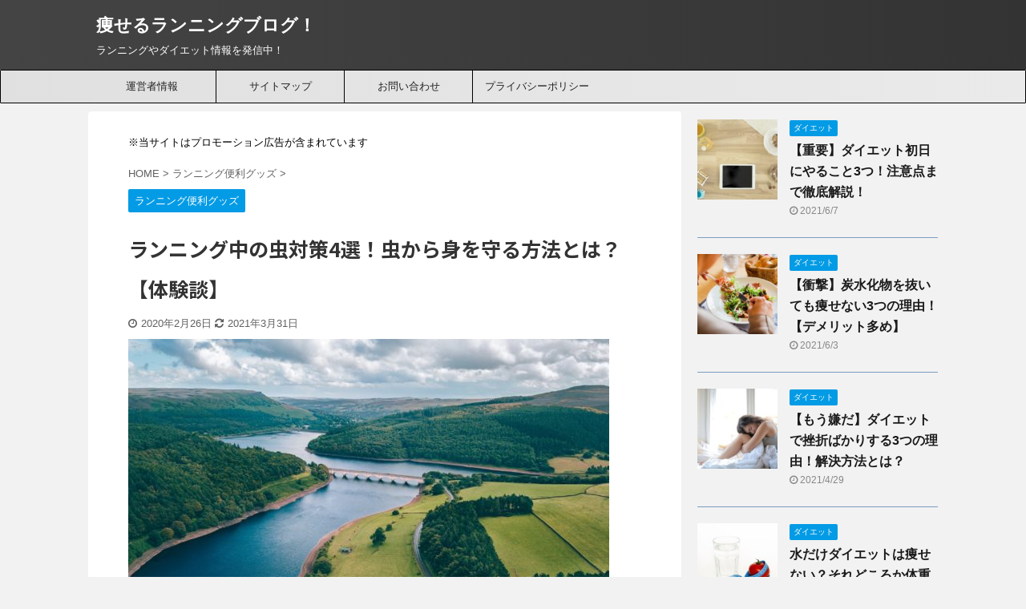

--- FILE ---
content_type: text/html; charset=UTF-8
request_url: https://world-sports-japan.site/running-insect-control/
body_size: 19632
content:

<!DOCTYPE html>
<!--[if lt IE 7]>
<html class="ie6" lang="ja"> <![endif]-->
<!--[if IE 7]>
<html class="i7" lang="ja"> <![endif]-->
<!--[if IE 8]>
<html class="ie" lang="ja"> <![endif]-->
<!--[if gt IE 8]><!-->
<html lang="ja" class="s-navi-right s-navi-search-overlay ">
	<!--<![endif]-->
	<head prefix="og: http://ogp.me/ns# fb: http://ogp.me/ns/fb# article: http://ogp.me/ns/article#">
		<meta charset="UTF-8" >
		<meta name="viewport" content="width=device-width,initial-scale=1.0,user-scalable=no,viewport-fit=cover">
		<meta name="format-detection" content="telephone=no" >
		<meta name="referrer" content="no-referrer-when-downgrade"/>

		
		<link rel="alternate" type="application/rss+xml" title="痩せるランニングブログ！ RSS Feed" href="https://world-sports-japan.site/feed/" />
		<link rel="pingback" href="https://world-sports-japan.site/xmlrpc.php" >
		<!--[if lt IE 9]>
		<script src="https://world-sports-japan.site/wp-content/themes/affinger5/js/html5shiv.js"></script>
		<![endif]-->
				<meta name='robots' content='max-image-preview:large' />
	<style>img:is([sizes="auto" i], [sizes^="auto," i]) { contain-intrinsic-size: 3000px 1500px }</style>
	<title>ランニング中の虫対策4選！虫から身を守る方法とは？【体験談】 - 痩せるランニングブログ！</title>
<link rel='dns-prefetch' href='//ajax.googleapis.com' />
<script type="text/javascript">
/* <![CDATA[ */
window._wpemojiSettings = {"baseUrl":"https:\/\/s.w.org\/images\/core\/emoji\/15.1.0\/72x72\/","ext":".png","svgUrl":"https:\/\/s.w.org\/images\/core\/emoji\/15.1.0\/svg\/","svgExt":".svg","source":{"concatemoji":"https:\/\/world-sports-japan.site\/wp-includes\/js\/wp-emoji-release.min.js?ver=6.8.1"}};
/*! This file is auto-generated */
!function(i,n){var o,s,e;function c(e){try{var t={supportTests:e,timestamp:(new Date).valueOf()};sessionStorage.setItem(o,JSON.stringify(t))}catch(e){}}function p(e,t,n){e.clearRect(0,0,e.canvas.width,e.canvas.height),e.fillText(t,0,0);var t=new Uint32Array(e.getImageData(0,0,e.canvas.width,e.canvas.height).data),r=(e.clearRect(0,0,e.canvas.width,e.canvas.height),e.fillText(n,0,0),new Uint32Array(e.getImageData(0,0,e.canvas.width,e.canvas.height).data));return t.every(function(e,t){return e===r[t]})}function u(e,t,n){switch(t){case"flag":return n(e,"\ud83c\udff3\ufe0f\u200d\u26a7\ufe0f","\ud83c\udff3\ufe0f\u200b\u26a7\ufe0f")?!1:!n(e,"\ud83c\uddfa\ud83c\uddf3","\ud83c\uddfa\u200b\ud83c\uddf3")&&!n(e,"\ud83c\udff4\udb40\udc67\udb40\udc62\udb40\udc65\udb40\udc6e\udb40\udc67\udb40\udc7f","\ud83c\udff4\u200b\udb40\udc67\u200b\udb40\udc62\u200b\udb40\udc65\u200b\udb40\udc6e\u200b\udb40\udc67\u200b\udb40\udc7f");case"emoji":return!n(e,"\ud83d\udc26\u200d\ud83d\udd25","\ud83d\udc26\u200b\ud83d\udd25")}return!1}function f(e,t,n){var r="undefined"!=typeof WorkerGlobalScope&&self instanceof WorkerGlobalScope?new OffscreenCanvas(300,150):i.createElement("canvas"),a=r.getContext("2d",{willReadFrequently:!0}),o=(a.textBaseline="top",a.font="600 32px Arial",{});return e.forEach(function(e){o[e]=t(a,e,n)}),o}function t(e){var t=i.createElement("script");t.src=e,t.defer=!0,i.head.appendChild(t)}"undefined"!=typeof Promise&&(o="wpEmojiSettingsSupports",s=["flag","emoji"],n.supports={everything:!0,everythingExceptFlag:!0},e=new Promise(function(e){i.addEventListener("DOMContentLoaded",e,{once:!0})}),new Promise(function(t){var n=function(){try{var e=JSON.parse(sessionStorage.getItem(o));if("object"==typeof e&&"number"==typeof e.timestamp&&(new Date).valueOf()<e.timestamp+604800&&"object"==typeof e.supportTests)return e.supportTests}catch(e){}return null}();if(!n){if("undefined"!=typeof Worker&&"undefined"!=typeof OffscreenCanvas&&"undefined"!=typeof URL&&URL.createObjectURL&&"undefined"!=typeof Blob)try{var e="postMessage("+f.toString()+"("+[JSON.stringify(s),u.toString(),p.toString()].join(",")+"));",r=new Blob([e],{type:"text/javascript"}),a=new Worker(URL.createObjectURL(r),{name:"wpTestEmojiSupports"});return void(a.onmessage=function(e){c(n=e.data),a.terminate(),t(n)})}catch(e){}c(n=f(s,u,p))}t(n)}).then(function(e){for(var t in e)n.supports[t]=e[t],n.supports.everything=n.supports.everything&&n.supports[t],"flag"!==t&&(n.supports.everythingExceptFlag=n.supports.everythingExceptFlag&&n.supports[t]);n.supports.everythingExceptFlag=n.supports.everythingExceptFlag&&!n.supports.flag,n.DOMReady=!1,n.readyCallback=function(){n.DOMReady=!0}}).then(function(){return e}).then(function(){var e;n.supports.everything||(n.readyCallback(),(e=n.source||{}).concatemoji?t(e.concatemoji):e.wpemoji&&e.twemoji&&(t(e.twemoji),t(e.wpemoji)))}))}((window,document),window._wpemojiSettings);
/* ]]> */
</script>
<style id='wp-emoji-styles-inline-css' type='text/css'>

	img.wp-smiley, img.emoji {
		display: inline !important;
		border: none !important;
		box-shadow: none !important;
		height: 1em !important;
		width: 1em !important;
		margin: 0 0.07em !important;
		vertical-align: -0.1em !important;
		background: none !important;
		padding: 0 !important;
	}
</style>
<link rel='stylesheet' id='wp-block-library-css' href='https://world-sports-japan.site/wp-includes/css/dist/block-library/style.min.css?ver=6.8.1' type='text/css' media='all' />
<style id='classic-theme-styles-inline-css' type='text/css'>
/*! This file is auto-generated */
.wp-block-button__link{color:#fff;background-color:#32373c;border-radius:9999px;box-shadow:none;text-decoration:none;padding:calc(.667em + 2px) calc(1.333em + 2px);font-size:1.125em}.wp-block-file__button{background:#32373c;color:#fff;text-decoration:none}
</style>
<style id='global-styles-inline-css' type='text/css'>
:root{--wp--preset--aspect-ratio--square: 1;--wp--preset--aspect-ratio--4-3: 4/3;--wp--preset--aspect-ratio--3-4: 3/4;--wp--preset--aspect-ratio--3-2: 3/2;--wp--preset--aspect-ratio--2-3: 2/3;--wp--preset--aspect-ratio--16-9: 16/9;--wp--preset--aspect-ratio--9-16: 9/16;--wp--preset--color--black: #000000;--wp--preset--color--cyan-bluish-gray: #abb8c3;--wp--preset--color--white: #ffffff;--wp--preset--color--pale-pink: #f78da7;--wp--preset--color--vivid-red: #cf2e2e;--wp--preset--color--luminous-vivid-orange: #ff6900;--wp--preset--color--luminous-vivid-amber: #fcb900;--wp--preset--color--light-green-cyan: #7bdcb5;--wp--preset--color--vivid-green-cyan: #00d084;--wp--preset--color--pale-cyan-blue: #8ed1fc;--wp--preset--color--vivid-cyan-blue: #0693e3;--wp--preset--color--vivid-purple: #9b51e0;--wp--preset--color--soft-red: #e6514c;--wp--preset--color--light-grayish-red: #fdebee;--wp--preset--color--vivid-yellow: #ffc107;--wp--preset--color--very-pale-yellow: #fffde7;--wp--preset--color--very-light-gray: #fafafa;--wp--preset--color--very-dark-gray: #313131;--wp--preset--color--original-color-a: #43a047;--wp--preset--color--original-color-b: #795548;--wp--preset--color--original-color-c: #ec407a;--wp--preset--color--original-color-d: #9e9d24;--wp--preset--gradient--vivid-cyan-blue-to-vivid-purple: linear-gradient(135deg,rgba(6,147,227,1) 0%,rgb(155,81,224) 100%);--wp--preset--gradient--light-green-cyan-to-vivid-green-cyan: linear-gradient(135deg,rgb(122,220,180) 0%,rgb(0,208,130) 100%);--wp--preset--gradient--luminous-vivid-amber-to-luminous-vivid-orange: linear-gradient(135deg,rgba(252,185,0,1) 0%,rgba(255,105,0,1) 100%);--wp--preset--gradient--luminous-vivid-orange-to-vivid-red: linear-gradient(135deg,rgba(255,105,0,1) 0%,rgb(207,46,46) 100%);--wp--preset--gradient--very-light-gray-to-cyan-bluish-gray: linear-gradient(135deg,rgb(238,238,238) 0%,rgb(169,184,195) 100%);--wp--preset--gradient--cool-to-warm-spectrum: linear-gradient(135deg,rgb(74,234,220) 0%,rgb(151,120,209) 20%,rgb(207,42,186) 40%,rgb(238,44,130) 60%,rgb(251,105,98) 80%,rgb(254,248,76) 100%);--wp--preset--gradient--blush-light-purple: linear-gradient(135deg,rgb(255,206,236) 0%,rgb(152,150,240) 100%);--wp--preset--gradient--blush-bordeaux: linear-gradient(135deg,rgb(254,205,165) 0%,rgb(254,45,45) 50%,rgb(107,0,62) 100%);--wp--preset--gradient--luminous-dusk: linear-gradient(135deg,rgb(255,203,112) 0%,rgb(199,81,192) 50%,rgb(65,88,208) 100%);--wp--preset--gradient--pale-ocean: linear-gradient(135deg,rgb(255,245,203) 0%,rgb(182,227,212) 50%,rgb(51,167,181) 100%);--wp--preset--gradient--electric-grass: linear-gradient(135deg,rgb(202,248,128) 0%,rgb(113,206,126) 100%);--wp--preset--gradient--midnight: linear-gradient(135deg,rgb(2,3,129) 0%,rgb(40,116,252) 100%);--wp--preset--font-size--small: 13px;--wp--preset--font-size--medium: 20px;--wp--preset--font-size--large: 36px;--wp--preset--font-size--x-large: 42px;--wp--preset--spacing--20: 0.44rem;--wp--preset--spacing--30: 0.67rem;--wp--preset--spacing--40: 1rem;--wp--preset--spacing--50: 1.5rem;--wp--preset--spacing--60: 2.25rem;--wp--preset--spacing--70: 3.38rem;--wp--preset--spacing--80: 5.06rem;--wp--preset--shadow--natural: 6px 6px 9px rgba(0, 0, 0, 0.2);--wp--preset--shadow--deep: 12px 12px 50px rgba(0, 0, 0, 0.4);--wp--preset--shadow--sharp: 6px 6px 0px rgba(0, 0, 0, 0.2);--wp--preset--shadow--outlined: 6px 6px 0px -3px rgba(255, 255, 255, 1), 6px 6px rgba(0, 0, 0, 1);--wp--preset--shadow--crisp: 6px 6px 0px rgba(0, 0, 0, 1);}:where(.is-layout-flex){gap: 0.5em;}:where(.is-layout-grid){gap: 0.5em;}body .is-layout-flex{display: flex;}.is-layout-flex{flex-wrap: wrap;align-items: center;}.is-layout-flex > :is(*, div){margin: 0;}body .is-layout-grid{display: grid;}.is-layout-grid > :is(*, div){margin: 0;}:where(.wp-block-columns.is-layout-flex){gap: 2em;}:where(.wp-block-columns.is-layout-grid){gap: 2em;}:where(.wp-block-post-template.is-layout-flex){gap: 1.25em;}:where(.wp-block-post-template.is-layout-grid){gap: 1.25em;}.has-black-color{color: var(--wp--preset--color--black) !important;}.has-cyan-bluish-gray-color{color: var(--wp--preset--color--cyan-bluish-gray) !important;}.has-white-color{color: var(--wp--preset--color--white) !important;}.has-pale-pink-color{color: var(--wp--preset--color--pale-pink) !important;}.has-vivid-red-color{color: var(--wp--preset--color--vivid-red) !important;}.has-luminous-vivid-orange-color{color: var(--wp--preset--color--luminous-vivid-orange) !important;}.has-luminous-vivid-amber-color{color: var(--wp--preset--color--luminous-vivid-amber) !important;}.has-light-green-cyan-color{color: var(--wp--preset--color--light-green-cyan) !important;}.has-vivid-green-cyan-color{color: var(--wp--preset--color--vivid-green-cyan) !important;}.has-pale-cyan-blue-color{color: var(--wp--preset--color--pale-cyan-blue) !important;}.has-vivid-cyan-blue-color{color: var(--wp--preset--color--vivid-cyan-blue) !important;}.has-vivid-purple-color{color: var(--wp--preset--color--vivid-purple) !important;}.has-black-background-color{background-color: var(--wp--preset--color--black) !important;}.has-cyan-bluish-gray-background-color{background-color: var(--wp--preset--color--cyan-bluish-gray) !important;}.has-white-background-color{background-color: var(--wp--preset--color--white) !important;}.has-pale-pink-background-color{background-color: var(--wp--preset--color--pale-pink) !important;}.has-vivid-red-background-color{background-color: var(--wp--preset--color--vivid-red) !important;}.has-luminous-vivid-orange-background-color{background-color: var(--wp--preset--color--luminous-vivid-orange) !important;}.has-luminous-vivid-amber-background-color{background-color: var(--wp--preset--color--luminous-vivid-amber) !important;}.has-light-green-cyan-background-color{background-color: var(--wp--preset--color--light-green-cyan) !important;}.has-vivid-green-cyan-background-color{background-color: var(--wp--preset--color--vivid-green-cyan) !important;}.has-pale-cyan-blue-background-color{background-color: var(--wp--preset--color--pale-cyan-blue) !important;}.has-vivid-cyan-blue-background-color{background-color: var(--wp--preset--color--vivid-cyan-blue) !important;}.has-vivid-purple-background-color{background-color: var(--wp--preset--color--vivid-purple) !important;}.has-black-border-color{border-color: var(--wp--preset--color--black) !important;}.has-cyan-bluish-gray-border-color{border-color: var(--wp--preset--color--cyan-bluish-gray) !important;}.has-white-border-color{border-color: var(--wp--preset--color--white) !important;}.has-pale-pink-border-color{border-color: var(--wp--preset--color--pale-pink) !important;}.has-vivid-red-border-color{border-color: var(--wp--preset--color--vivid-red) !important;}.has-luminous-vivid-orange-border-color{border-color: var(--wp--preset--color--luminous-vivid-orange) !important;}.has-luminous-vivid-amber-border-color{border-color: var(--wp--preset--color--luminous-vivid-amber) !important;}.has-light-green-cyan-border-color{border-color: var(--wp--preset--color--light-green-cyan) !important;}.has-vivid-green-cyan-border-color{border-color: var(--wp--preset--color--vivid-green-cyan) !important;}.has-pale-cyan-blue-border-color{border-color: var(--wp--preset--color--pale-cyan-blue) !important;}.has-vivid-cyan-blue-border-color{border-color: var(--wp--preset--color--vivid-cyan-blue) !important;}.has-vivid-purple-border-color{border-color: var(--wp--preset--color--vivid-purple) !important;}.has-vivid-cyan-blue-to-vivid-purple-gradient-background{background: var(--wp--preset--gradient--vivid-cyan-blue-to-vivid-purple) !important;}.has-light-green-cyan-to-vivid-green-cyan-gradient-background{background: var(--wp--preset--gradient--light-green-cyan-to-vivid-green-cyan) !important;}.has-luminous-vivid-amber-to-luminous-vivid-orange-gradient-background{background: var(--wp--preset--gradient--luminous-vivid-amber-to-luminous-vivid-orange) !important;}.has-luminous-vivid-orange-to-vivid-red-gradient-background{background: var(--wp--preset--gradient--luminous-vivid-orange-to-vivid-red) !important;}.has-very-light-gray-to-cyan-bluish-gray-gradient-background{background: var(--wp--preset--gradient--very-light-gray-to-cyan-bluish-gray) !important;}.has-cool-to-warm-spectrum-gradient-background{background: var(--wp--preset--gradient--cool-to-warm-spectrum) !important;}.has-blush-light-purple-gradient-background{background: var(--wp--preset--gradient--blush-light-purple) !important;}.has-blush-bordeaux-gradient-background{background: var(--wp--preset--gradient--blush-bordeaux) !important;}.has-luminous-dusk-gradient-background{background: var(--wp--preset--gradient--luminous-dusk) !important;}.has-pale-ocean-gradient-background{background: var(--wp--preset--gradient--pale-ocean) !important;}.has-electric-grass-gradient-background{background: var(--wp--preset--gradient--electric-grass) !important;}.has-midnight-gradient-background{background: var(--wp--preset--gradient--midnight) !important;}.has-small-font-size{font-size: var(--wp--preset--font-size--small) !important;}.has-medium-font-size{font-size: var(--wp--preset--font-size--medium) !important;}.has-large-font-size{font-size: var(--wp--preset--font-size--large) !important;}.has-x-large-font-size{font-size: var(--wp--preset--font-size--x-large) !important;}
:where(.wp-block-post-template.is-layout-flex){gap: 1.25em;}:where(.wp-block-post-template.is-layout-grid){gap: 1.25em;}
:where(.wp-block-columns.is-layout-flex){gap: 2em;}:where(.wp-block-columns.is-layout-grid){gap: 2em;}
:root :where(.wp-block-pullquote){font-size: 1.5em;line-height: 1.6;}
</style>
<link rel='stylesheet' id='contact-form-7-css' href='https://world-sports-japan.site/wp-content/plugins/contact-form-7/includes/css/styles.css?ver=5.5.4' type='text/css' media='all' />
<link rel='stylesheet' id='toc-screen-css' href='https://world-sports-japan.site/wp-content/plugins/table-of-contents-plus/screen.min.css?ver=2106' type='text/css' media='all' />
<link rel='stylesheet' id='normalize-css' href='https://world-sports-japan.site/wp-content/themes/affinger5/css/normalize.css?ver=1.5.9' type='text/css' media='all' />
<link rel='stylesheet' id='font-awesome-css' href='https://world-sports-japan.site/wp-content/themes/affinger5/css/fontawesome/css/font-awesome.min.css?ver=4.7.0' type='text/css' media='all' />
<link rel='stylesheet' id='font-awesome-animation-css' href='https://world-sports-japan.site/wp-content/themes/affinger5/css/fontawesome/css/font-awesome-animation.min.css?ver=6.8.1' type='text/css' media='all' />
<link rel='stylesheet' id='st_svg-css' href='https://world-sports-japan.site/wp-content/themes/affinger5/st_svg/style.css?ver=6.8.1' type='text/css' media='all' />
<link rel='stylesheet' id='slick-css' href='https://world-sports-japan.site/wp-content/themes/affinger5/vendor/slick/slick.css?ver=1.8.0' type='text/css' media='all' />
<link rel='stylesheet' id='slick-theme-css' href='https://world-sports-japan.site/wp-content/themes/affinger5/vendor/slick/slick-theme.css?ver=1.8.0' type='text/css' media='all' />
<link rel='stylesheet' id='fonts-googleapis-notosansjp-css' href='//fonts.googleapis.com/css?family=Noto+Sans+JP%3A400%2C700&#038;display=swap&#038;subset=japanese&#038;ver=6.8.1' type='text/css' media='all' />
<link rel='stylesheet' id='style-css' href='https://world-sports-japan.site/wp-content/themes/affinger5/style.css?ver=6.8.1' type='text/css' media='all' />
<link rel='stylesheet' id='child-style-css' href='https://world-sports-japan.site/wp-content/themes/affinger5-child/style.css?ver=6.8.1' type='text/css' media='all' />
<link rel='stylesheet' id='single-css' href='https://world-sports-japan.site/wp-content/themes/affinger5/st-rankcss.php' type='text/css' media='all' />
<link rel='stylesheet' id='st-themecss-css' href='https://world-sports-japan.site/wp-content/themes/affinger5/st-themecss-loader.php?ver=6.8.1' type='text/css' media='all' />
<script type="text/javascript" src="//ajax.googleapis.com/ajax/libs/jquery/1.11.3/jquery.min.js?ver=1.11.3" id="jquery-js"></script>
<link rel="https://api.w.org/" href="https://world-sports-japan.site/wp-json/" /><link rel="alternate" title="JSON" type="application/json" href="https://world-sports-japan.site/wp-json/wp/v2/posts/1338" /><link rel='shortlink' href='https://world-sports-japan.site/?p=1338' />
<link rel="alternate" title="oEmbed (JSON)" type="application/json+oembed" href="https://world-sports-japan.site/wp-json/oembed/1.0/embed?url=https%3A%2F%2Fworld-sports-japan.site%2Frunning-insect-control%2F" />
<link rel="alternate" title="oEmbed (XML)" type="text/xml+oembed" href="https://world-sports-japan.site/wp-json/oembed/1.0/embed?url=https%3A%2F%2Fworld-sports-japan.site%2Frunning-insect-control%2F&#038;format=xml" />
<meta name="robots" content="index, follow" />
<meta name="thumbnail" content="https://world-sports-japan.site/wp-content/uploads/2020/02/matthew-feeney-75IV0_EFh0c-unsplash-scaled-e1582687555283.jpg">
<!-- Google tag (gtag.js) -->
<script async src="https://www.googletagmanager.com/gtag/js?id=UA-73232958-4"></script>
<script>
  window.dataLayer = window.dataLayer || [];
  function gtag(){dataLayer.push(arguments);}
  gtag('js', new Date());

  gtag('config', 'UA-73232958-4');
</script>

<link rel="canonical" href="https://world-sports-japan.site/running-insect-control/" />
<style type="text/css" id="custom-background-css">
body.custom-background { background-color: #f2f2f2; }
</style>
			<style type="text/css" id="wp-custom-css">
			/*ボックス枠破線*/
.st-mybox {
border: dashed;/*点線*/
}
/*ボックス枠破線ここまで*/		</style>
					<script>
		(function (i, s, o, g, r, a, m) {
			i['GoogleAnalyticsObject'] = r;
			i[r] = i[r] || function () {
					(i[r].q = i[r].q || []).push(arguments)
				}, i[r].l = 1 * new Date();
			a = s.createElement(o),
				m = s.getElementsByTagName(o)[0];
			a.async = 1;
			a.src = g;
			m.parentNode.insertBefore(a, m)
		})(window, document, 'script', '//www.google-analytics.com/analytics.js', 'ga');

		ga('create', 'UA-73232958-4', 'auto');
		ga('send', 'pageview');

	</script>
				<!-- OGP -->
	
						<meta name="twitter:card" content="summary_large_image">
				<meta name="twitter:site" content="@MaruRunning">
		<meta name="twitter:title" content="ランニング中の虫対策4選！虫から身を守る方法とは？【体験談】">
		<meta name="twitter:description" content="ランニング中に口や鼻や目に小さな虫が入ってきて最悪な気分になります。さらに大群で飛んでいるので避けようも無く、何かオススメの虫対策があったら教えて下さい・・・。 こんな質問にお答えします。 ランニング">
		<meta name="twitter:image" content="https://world-sports-japan.site/wp-content/uploads/2020/02/matthew-feeney-75IV0_EFh0c-unsplash-scaled-e1582687555283.jpg">
		<!-- /OGP -->
		


<script>
	jQuery(function(){
		jQuery('.st-btn-open').click(function(){
			jQuery(this).next('.st-slidebox').stop(true, true).slideToggle();
			jQuery(this).addClass('st-btn-open-click');
		});
	});
</script>


<script>
	jQuery(function(){
		jQuery("#toc_container:not(:has(ul ul))").addClass("only-toc");
		jQuery(".st-ac-box ul:has(.cat-item)").each(function(){
			jQuery(this).addClass("st-ac-cat");
		});
	});
</script>

<script>
	jQuery(function(){
						jQuery('.st-star').parent('.rankh4').css('padding-bottom','5px'); // スターがある場合のランキング見出し調整
	});
</script>


			</head>
	<body class="wp-singular post-template-default single single-post postid-1338 single-format-standard custom-background wp-theme-affinger5 wp-child-theme-affinger5-child not-front-page" >
				<div id="st-ami">
				<div id="wrapper" class="">
				<div id="wrapper-in">
					<header id="">
						<div id="headbox-bg">
							<div id="headbox">

								<nav id="s-navi" class="pcnone" data-st-nav data-st-nav-type="normal">
		<dl class="acordion is-active" data-st-nav-primary>
			<dt class="trigger">
				<p class="acordion_button"><span class="op op-menu"><i class="fa st-svg-menu"></i></span></p>

				
				
							<!-- 追加メニュー -->
							
							<!-- 追加メニュー2 -->
							
							</dt>

			<dd class="acordion_tree">
				<div class="acordion_tree_content">

					

												<div class="menu"><ul>
<li class="page_item page-item-35"><a href="https://world-sports-japan.site/contact/"><span class="menu-item-label">お問い合わせ</span></a></li>
<li class="page_item page-item-25"><a href="https://world-sports-japan.site/site-map/"><span class="menu-item-label">サイトマップ</span></a></li>
<li class="page_item page-item-2910"><a href="https://world-sports-japan.site/"><span class="menu-item-label">トップページ</span></a></li>
<li class="page_item page-item-33"><a href="https://world-sports-japan.site/privacy-policy/"><span class="menu-item-label">プライバシーポリシー</span></a></li>
<li class="page_item page-item-31"><a href="https://world-sports-japan.site/profile/"><span class="menu-item-label">運営者情報</span></a></li>
</ul></div>
						<div class="clear"></div>

					
				</div>
			</dd>

					</dl>

					</nav>

								<div id="header-l">
									
									<div id="st-text-logo">
										
            
			
				<!-- ロゴ又はブログ名 -->
				                
					<p class="sitename sitenametop"><a href="https://world-sports-japan.site/">
  						                      		  痩せるランニングブログ！                   		               		 </a></p>
                     
   				          		<!-- ロゴ又はブログ名ここまで -->
                
           		<!-- キャプション -->
           							<p class="descr">
						ランニングやダイエット情報を発信中！					</p>
				
			
		
    									</div>
								</div><!-- /#header-l -->

								<div id="header-r" class="smanone">
									
								</div><!-- /#header-r -->
							</div><!-- /#headbox-bg -->
						</div><!-- /#headbox clearfix -->

						
						
						
						
											
<div id="gazou-wide">
			<div id="st-menubox">
			<div id="st-menuwide">
				<nav class="smanone clearfix"><ul id="menu-%e3%82%b0%e3%83%ad%e3%83%bc%e3%83%90%e3%83%ab%e3%83%a1%e3%83%8b%e3%83%a5%e3%83%bc" class="menu"><li id="menu-item-48" class="menu-item menu-item-type-post_type menu-item-object-page menu-item-48"><a href="https://world-sports-japan.site/profile/">運営者情報</a></li>
<li id="menu-item-28" class="menu-item menu-item-type-post_type menu-item-object-page menu-item-28"><a href="https://world-sports-japan.site/site-map/">サイトマップ</a></li>
<li id="menu-item-45" class="menu-item menu-item-type-post_type menu-item-object-page menu-item-45"><a href="https://world-sports-japan.site/contact/">お問い合わせ</a></li>
<li id="menu-item-46" class="menu-item menu-item-type-post_type menu-item-object-page menu-item-46"><a href="https://world-sports-japan.site/privacy-policy/">プライバシーポリシー</a></li>
</ul></nav>			</div>
		</div>
				</div>
					
					
					</header>

					

					<div id="content-w">

					
					
					
	
			<div id="st-header-post-under-box" class="st-header-post-no-data "
		     style="">
			<div class="st-dark-cover">
							</div>
		</div>
	

<div id="content" class="clearfix">
	<div id="contentInner">
		<main>
			<article>
									<div id="post-1338" class="st-post post-1338 post type-post status-publish format-standard has-post-thumbnail hentry category-recommended-items">
				
					
					
																		<div id="block-2" class="st-widgets-box post-widgets-top widget_block">
<pre class="wp-block-preformatted">※当サイトはプロモーション広告が含まれています</pre>
</div>											
					<!--ぱんくず -->
											<div
							id="breadcrumb">
							<ol itemscope itemtype="http://schema.org/BreadcrumbList">
								<li itemprop="itemListElement" itemscope itemtype="http://schema.org/ListItem">
									<a href="https://world-sports-japan.site" itemprop="item">
										<span itemprop="name">HOME</span>
									</a>
									&gt;
									<meta itemprop="position" content="1"/>
								</li>

								
																	<li itemprop="itemListElement" itemscope itemtype="http://schema.org/ListItem">
										<a href="https://world-sports-japan.site/category/recommended-items/" itemprop="item">
											<span
												itemprop="name">ランニング便利グッズ</span>
										</a>
										&gt;
										<meta itemprop="position" content="2"/>
									</li>
																								</ol>

													</div>
										<!--/ ぱんくず -->

					<!--ループ開始 -->
										
																									<p class="st-catgroup">
								<a href="https://world-sports-japan.site/category/recommended-items/" title="View all posts in ランニング便利グッズ" rel="category tag"><span class="catname st-catid2">ランニング便利グッズ</span></a>							</p>
						
						<h1 class="entry-title">ランニング中の虫対策4選！虫から身を守る方法とは？【体験談】</h1>

						
	<div class="blogbox ">
		<p><span class="kdate">
												<i class="fa fa-clock-o"></i>2020年2月26日								<i class="fa fa-refresh"></i><time class="updated" datetime="2021-03-31T00:43:13+0900">2021年3月31日</time>
					</span></p>
	</div>
					
					
					<div class="mainbox">
						<div id="nocopy" ><!-- コピー禁止エリアここから -->
																<div class=" st-eyecatch-under">
		<img width="600" height="337" src="https://world-sports-japan.site/wp-content/uploads/2020/02/matthew-feeney-75IV0_EFh0c-unsplash-scaled-e1582687555283.jpg" class="attachment-full size-full wp-post-image" alt="" decoding="async" />
	
	</div>
							
							
							
							<div class="entry-content">
								<div class="st-kaiwa-box kaiwaicon6 clearfix"><div class="st-kaiwa-face"><img decoding="async" src="https://world-sports-japan.site/wp-content/uploads/2019/09/s0038_2_0.jpg" width="60px"><div class="st-kaiwa-face-name"></div></div><div class="st-kaiwa-area"><div class="st-kaiwa-hukidashi">ランニング中に口や鼻や目に小さな虫が入ってきて最悪な気分になります。さらに大群で飛んでいるので避けようも無く、何かオススメの虫対策があったら教えて下さい・・・。</div></div></div>
<p>こんな質問にお答えします。</p>
<p>ランニング中の虫は本当に<span style="color: #ff0000;"><strong>ウザイ</strong></span>ですよね。</p>
<p>ただ、あの大群で飛んでいる虫を完全に駆除するのは不可能なので自分自身で対策を取るしかないです。</p>
<p>今回は私が<span style="color: #ff0000;"><strong>虫から身を</strong></span><span style="color: #ff0000;"><strong>守る為に実践している</strong></span><span style="color: #ff0000;"><strong>対策</strong></span>をお伝えします。</p>
<p>尚、この記事に虫の画像を一切使用していません。</p>
<p>安心して読み進んで頂いて問題ありません。</p>
<div id="toc_container" class="toc_transparent no_bullets"><p class="toc_title">目次</p><ul class="toc_list"><li><a href="#4"><span class="toc_number toc_depth_1">1</span> ランニング中の虫対策4選！</a><ul><li><a href="#i"><span class="toc_number toc_depth_2">1.1</span> 走る時間帯を変更する</a></li><li><a href="#i-2"><span class="toc_number toc_depth_2">1.2</span> 走る場所を変更する</a></li><li><a href="#i-3"><span class="toc_number toc_depth_2">1.3</span> スポーツマスクを着用する</a></li><li><a href="#i-4"><span class="toc_number toc_depth_2">1.4</span> スポーツサングラスを着用する</a></li></ul></li><li><a href="#i-5"><span class="toc_number toc_depth_1">2</span> ランニングコースは複数あると良い</a></li><li><a href="#i-6"><span class="toc_number toc_depth_1">3</span> まとめ</a></li></ul></div>
<h2><span id="4">ランニング中の虫対策4選！</span></h2>
<p><img decoding="async" class="alignnone wp-image-136 size-large" src="https://world-sports-japan.site/wp-content/uploads/2019/08/thought-2123970_1920-1024x711.jpg" alt="" width="640" height="444" srcset="https://world-sports-japan.site/wp-content/uploads/2019/08/thought-2123970_1920-1024x711.jpg 1024w, https://world-sports-japan.site/wp-content/uploads/2019/08/thought-2123970_1920-300x208.jpg 300w, https://world-sports-japan.site/wp-content/uploads/2019/08/thought-2123970_1920-768x534.jpg 768w, https://world-sports-japan.site/wp-content/uploads/2019/08/thought-2123970_1920.jpg 1920w" sizes="(max-width: 640px) 100vw, 640px" /></p>
<p>小さな虫の大群は基本的に冬以外の暖かい気温の時に飛んでいるイメージです。</p>
<p><span class="red"><strong>河川敷や公園などの水が</strong><strong>多くある場所にいますね。</strong></span></p>
<p>しかし、暖冬の影響で冬でも気温が高いので1月や2月も虫が飛んでいます。</p>
<p>つまり、年中対策が必要かなと思います。</p>
<p>ただ、気温が5℃以下の時は飛んでいない感じでした。</p>
<p>そして、私が実践している虫対策は以下です。</p>
<div class="st-mybox st-mybox-class" style="background:#F6F9FD;border-color:#4072B3;border-width:1px;border-radius:2px;margin: 25px 0 25px 0;"><div class="st-in-mybox">
<ul>
<li><span style="font-size: 16px;">走る時間帯を変更する</span></li>
<li><span style="font-size: 16px;">走る場所を変更する</span></li>
<li><span style="font-size: 16px;">スポーツマスクを着用</span></li>
<li><span style="font-size: 16px;">スポーツサングラスを着用</span></li>
</ul>
</div></div>
<p>順番に解説していきます。</p>
<h3><span id="i">走る時間帯を変更する</span></h3>
<p>小さな虫の大群は走る時間帯によっては飛んでいません。</p>
<p>基本、昼過ぎから夕暮れまではかなり飛んでいる印象があります。</p>
<p>なので、<span style="color: #ff0000;"><strong>日が沈んだ夜か</strong></span><span style="color: #ff0000;"><strong>早朝か午前中</strong></span>に走るとストレス無く走れます。</p>
<p>ただ、場所によっては午前中でも飛んでいるかもしれません。</p>
<h3><span id="i-2">走る場所を変更する</span></h3>
<p>水の多くある河川敷や公園を避けて走りましょう。</p>
<p>街中や水場がない場所は小さな虫の大群は飛んでいないので割りと快適です。</p>
<p>ただ、河川敷や公園を走るメリットは信号が無い事だと思います。</p>
<p>もし、信号待ちが発生するのが嫌で場所の変更が難しい場合、思い切って走る時間帯を変えてしまいましょう。</p>
<h3><span id="i-3">スポーツマスクを着用する</span></h3>
<p>スポーツマスクを着用すると走る時間帯や場所を変更する必要はありません。</p>
<p>小さな虫が飛んでいてもマスクが<span style="color: #ff0000;"><strong>口や鼻からの虫の</strong></span><span style="color: #ff0000;"><strong>侵入を防いでくれます</strong></span>。</p>
<p>選ぶポイントとしては<span style="color: #ff0000;"><strong>通気性の良いマスク</strong></span>を選択する事です。</p>
<p>スポーツマスクは使用する目的別で種類が異なります。</p>
<p>例えば以下の目的で使用すると思います。</p>
<div class="st-mybox st-mybox-class" style="background:#F6F9FD;border-color:#4072B3;border-width:1px;border-radius:2px;margin: 25px 0 25px 0;"><div class="st-in-mybox">
<ul>
<li><span style="font-size: 16px;">高地トレーニング</span></li>
<li><span style="font-size: 16px;">花粉対策</span></li>
<li><span style="font-size: 16px;">排気ガス対策</span></li>
<li><span style="font-size: 16px;">寒さ対策</span></li>
<li><span style="font-size: 16px;">日焼け対策</span></li>
</ul>
</div></div>
<p>上記の中の得たい効果により使用するマスクが異なります。</p>
<p>そして、今回に限っては虫が防げれば良いので、高地トレーニングマスク以外を選択すれば走る事に支障は出ないと思います。</p>
<p><!-- START MoshimoAffiliateEasyLink --><script type="text/javascript">(function(b,c,f,g,a,d,e){b.MoshimoAffiliateObject=a;b[a]=b[a]||function(){arguments.currentScript=c.currentScript||c.scripts[c.scripts.length-2];(b[a].q=b[a].q||[]).push(arguments)};c.getElementById(a)||(d=c.createElement(f),d.src=g,d.id=a,e=c.getElementsByTagName("body")[0],e.appendChild(d))})(window,document,"script","//dn.msmstatic.com/site/cardlink/bundle.js?20210203","msmaflink");msmaflink({"n":"NAROO MASK F5s(ナルーマスク) 花粉対応スポーツ用フェイスマスク (ブラック)","b":"NAROO MASK","t":"F5s","d":"https:\/\/m.media-amazon.com","c_p":"\/images\/I","p":["\/31SsjJAW57L.jpg","\/51hHyVcMOvL._SL500_.jpg","\/31+c1VFH8fL.jpg","\/318IQcHmgPL.jpg","\/51PBOWUQSBL.jpg","\/41C9hhbF2rL.jpg"],"u":{"u":"https:\/\/www.amazon.co.jp\/dp\/B01GOG1R9G","t":"amazon","r_v":""},"v":"2.1","b_l":[{"id":1,"u_tx":"Amazonで見る","u_bc":"#f79256","u_url":"https:\/\/www.amazon.co.jp\/dp\/B01GOG1R9G","a_id":1587534,"p_id":170,"pl_id":27060,"pc_id":185,"s_n":"amazon","u_so":1},{"id":2,"u_tx":"楽天市場で見る","u_bc":"#f76956","u_url":"https:\/\/search.rakuten.co.jp\/search\/mall\/NAROO%20MASK%20F5s(%E3%83%8A%E3%83%AB%E3%83%BC%E3%83%9E%E3%82%B9%E3%82%AF)%20%E8%8A%B1%E7%B2%89%E5%AF%BE%E5%BF%9C%E3%82%B9%E3%83%9D%E3%83%BC%E3%83%84%E7%94%A8%E3%83%95%E3%82%A7%E3%82%A4%E3%82%B9%E3%83%9E%E3%82%B9%E3%82%AF%20(%E3%83%96%E3%83%A9%E3%83%83%E3%82%AF)\/","a_id":1580914,"p_id":54,"pl_id":27059,"pc_id":54,"s_n":"rakuten","u_so":2},{"id":3,"u_tx":"Yahoo!ショッピングで見る","u_bc":"#66a7ff","u_url":"https:\/\/shopping.yahoo.co.jp\/search?first=1\u0026p=NAROO%20MASK%20F5s(%E3%83%8A%E3%83%AB%E3%83%BC%E3%83%9E%E3%82%B9%E3%82%AF)%20%E8%8A%B1%E7%B2%89%E5%AF%BE%E5%BF%9C%E3%82%B9%E3%83%9D%E3%83%BC%E3%83%84%E7%94%A8%E3%83%95%E3%82%A7%E3%82%A4%E3%82%B9%E3%83%9E%E3%82%B9%E3%82%AF%20(%E3%83%96%E3%83%A9%E3%83%83%E3%82%AF)","a_id":1590943,"p_id":1225,"pl_id":27061,"pc_id":1925,"s_n":"yahoo","u_so":3}],"eid":"V6uOL","s":"s"});</script></p>
<div id="msmaflink-V6uOL">リンク</div>
<h3><span id="i-4">スポーツサングラスを着用する</span></h3>
<p>スポーツサングラスを着用すると目に虫が入るのを防いでくれます。</p>
<p>また、目を紫外線から守れたり、集中力アップに最適なので、虫対策と関係なく走る時に着用しているランナーはたくさんいますね。<!-- START MoshimoAffiliateEasyLink --></p>
<p>詳しくは<a href="https://world-sports-japan.site/running-sunglasses-recommended/">ランニング用サングラスおすすめ3選！使用した感想と効果は？</a>で解説しています。</p>
<h2><span id="i-5">ランニングコースは複数あると良い</span></h2>
<p><img decoding="async" class="alignnone wp-image-260 size-large" src="http://world-sports-japan.site/wp-content/uploads/2019/09/running-1705716_1280-1024x681.jpg" alt="" width="640" height="426" srcset="https://world-sports-japan.site/wp-content/uploads/2019/09/running-1705716_1280-1024x681.jpg 1024w, https://world-sports-japan.site/wp-content/uploads/2019/09/running-1705716_1280-300x199.jpg 300w, https://world-sports-japan.site/wp-content/uploads/2019/09/running-1705716_1280-768x511.jpg 768w, https://world-sports-japan.site/wp-content/uploads/2019/09/running-1705716_1280-600x400.jpg 600w, https://world-sports-japan.site/wp-content/uploads/2019/09/running-1705716_1280.jpg 1280w" sizes="(max-width: 640px) 100vw, 640px" /></p>
<p>状況によって走るコースを変更出来るようにコースは複数決めておくと良いです。</p>
<p>私は基本的には河川敷の信号の無いコースを走ります。</p>
<p>ただ、虫が嫌過ぎるので、虫の飛ぶ時間帯は信号のある別のコースを走るか、坂道でトレーニングしています。</p>
<h2><span id="i-6">まとめ</span></h2>
<p>というわけで、本日は以上になります。</p>
<p>ランニング中の虫対策をしっかりして、なるべく虫からのストレスを軽減させましょう。</p>
<p>それでは、最高のランニングライフを楽しみましょう！</p>
<p><span style="color: #ff6600;"><strong>人気記事</strong></span>：<a href="https://world-sports-japan.site/nike-platform-shoes-ranking/">【最新版】厚底ランニングシューズおすすめランキング【初心者向け】</a></p>
							</div>
						</div><!-- コピー禁止エリアここまで -->

												
					<div class="adbox">
				
							        
	
									<div style="padding-top:10px;">
						
		        
	
					</div>
							</div>
			

						
					</div><!-- .mainboxここまで -->

																
					
					
	
	<div class="sns ">
	<ul class="clearfix">
					<!--ツイートボタン-->
			<li class="twitter"> 
			<a rel="nofollow" onclick="window.open('//twitter.com/intent/tweet?url=https%3A%2F%2Fworld-sports-japan.site%2Frunning-insect-control%2F&text=%E3%83%A9%E3%83%B3%E3%83%8B%E3%83%B3%E3%82%B0%E4%B8%AD%E3%81%AE%E8%99%AB%E5%AF%BE%E7%AD%964%E9%81%B8%EF%BC%81%E8%99%AB%E3%81%8B%E3%82%89%E8%BA%AB%E3%82%92%E5%AE%88%E3%82%8B%E6%96%B9%E6%B3%95%E3%81%A8%E3%81%AF%EF%BC%9F%E3%80%90%E4%BD%93%E9%A8%93%E8%AB%87%E3%80%91&via=MaruRunning&tw_p=tweetbutton', '', 'width=500,height=450'); return false;"><i class="fa fa-twitter"></i><span class="snstext " >Twitter</span></a>
			</li>
		
					<!--シェアボタン-->      
			<li class="facebook">
			<a href="//www.facebook.com/sharer.php?src=bm&u=https%3A%2F%2Fworld-sports-japan.site%2Frunning-insect-control%2F&t=%E3%83%A9%E3%83%B3%E3%83%8B%E3%83%B3%E3%82%B0%E4%B8%AD%E3%81%AE%E8%99%AB%E5%AF%BE%E7%AD%964%E9%81%B8%EF%BC%81%E8%99%AB%E3%81%8B%E3%82%89%E8%BA%AB%E3%82%92%E5%AE%88%E3%82%8B%E6%96%B9%E6%B3%95%E3%81%A8%E3%81%AF%EF%BC%9F%E3%80%90%E4%BD%93%E9%A8%93%E8%AB%87%E3%80%91" target="_blank" rel="nofollow noopener"><i class="fa fa-facebook"></i><span class="snstext " >Share</span>
			</a>
			</li>
		
					<!--ポケットボタン-->      
			<li class="pocket">
			<a rel="nofollow" onclick="window.open('//getpocket.com/edit?url=https%3A%2F%2Fworld-sports-japan.site%2Frunning-insect-control%2F&title=%E3%83%A9%E3%83%B3%E3%83%8B%E3%83%B3%E3%82%B0%E4%B8%AD%E3%81%AE%E8%99%AB%E5%AF%BE%E7%AD%964%E9%81%B8%EF%BC%81%E8%99%AB%E3%81%8B%E3%82%89%E8%BA%AB%E3%82%92%E5%AE%88%E3%82%8B%E6%96%B9%E6%B3%95%E3%81%A8%E3%81%AF%EF%BC%9F%E3%80%90%E4%BD%93%E9%A8%93%E8%AB%87%E3%80%91', '', 'width=500,height=350'); return false;"><i class="fa fa-get-pocket"></i><span class="snstext " >Pocket</span></a></li>
		
					<!--はてブボタン-->
			<li class="hatebu">       
				<a href="//b.hatena.ne.jp/entry/https://world-sports-japan.site/running-insect-control/" class="hatena-bookmark-button" data-hatena-bookmark-layout="simple" title="ランニング中の虫対策4選！虫から身を守る方法とは？【体験談】" rel="nofollow"><i class="fa st-svg-hateb"></i><span class="snstext " >Hatena</span>
				</a><script type="text/javascript" src="//b.st-hatena.com/js/bookmark_button.js" charset="utf-8" async="async"></script>

			</li>
		
		
					<!--LINEボタン-->   
			<li class="line">
			<a href="//line.me/R/msg/text/?%E3%83%A9%E3%83%B3%E3%83%8B%E3%83%B3%E3%82%B0%E4%B8%AD%E3%81%AE%E8%99%AB%E5%AF%BE%E7%AD%964%E9%81%B8%EF%BC%81%E8%99%AB%E3%81%8B%E3%82%89%E8%BA%AB%E3%82%92%E5%AE%88%E3%82%8B%E6%96%B9%E6%B3%95%E3%81%A8%E3%81%AF%EF%BC%9F%E3%80%90%E4%BD%93%E9%A8%93%E8%AB%87%E3%80%91%0Ahttps%3A%2F%2Fworld-sports-japan.site%2Frunning-insect-control%2F" target="_blank" rel="nofollow noopener"><i class="fa fa-comment" aria-hidden="true"></i><span class="snstext" >LINE</span></a>
			</li> 
		
		
					<!--URLコピーボタン-->
			<li class="share-copy">
			<a href="#" rel="nofollow" data-st-copy-text="ランニング中の虫対策4選！虫から身を守る方法とは？【体験談】 / https://world-sports-japan.site/running-insect-control/"><i class="fa fa-clipboard"></i><span class="snstext" >コピーする</span></a>
			</li>
		
	</ul>

	</div> 

											
<div class="kanren pop-box ">
					<p class="p-entry-t"><span class="p-entry">よく読まれている記事</span></p>
	
	
						
			
				<dl class="clearfix">
					<dt class="poprank">
						<a href="https://world-sports-japan.site/online-diet-ranking/">
							
																	<img width="150" height="100" src="https://world-sports-japan.site/wp-content/uploads/2020/06/belly-3186730_640-1.jpg" class="attachment-st_thumb150 size-st_thumb150 wp-post-image" alt="" decoding="async" srcset="https://world-sports-japan.site/wp-content/uploads/2020/06/belly-3186730_640-1.jpg 600w, https://world-sports-japan.site/wp-content/uploads/2020/06/belly-3186730_640-1-300x200.jpg 300w" sizes="(max-width: 150px) 100vw, 150px" />								
													</a>

													<span class="poprank-no">1</span>
											</dt>
					<dd>
						<h5 class="popular-t"><a href="https://world-sports-japan.site/online-diet-ranking/">【最新版】おすすめオンラインダイエットランキング【家で痩せたい人向け】</a></h5>

						
					</dd>
				</dl>

															
			
				<dl class="clearfix">
					<dt class="poprank">
						<a href="https://world-sports-japan.site/diet-i-cant-be-serious/">
							
																	<img width="150" height="107" src="https://world-sports-japan.site/wp-content/uploads/2020/09/pexels-jessica-monte-1103242.jpg" class="attachment-st_thumb150 size-st_thumb150 wp-post-image" alt="" decoding="async" srcset="https://world-sports-japan.site/wp-content/uploads/2020/09/pexels-jessica-monte-1103242.jpg 600w, https://world-sports-japan.site/wp-content/uploads/2020/09/pexels-jessica-monte-1103242-300x215.jpg 300w" sizes="(max-width: 150px) 100vw, 150px" />								
													</a>

													<span class="poprank-no">2</span>
											</dt>
					<dd>
						<h5 class="popular-t"><a href="https://world-sports-japan.site/diet-i-cant-be-serious/">ダイエットで本気になれないあなたへ！本気で痩せるには？【徹底解説】</a></h5>

						
					</dd>
				</dl>

															
			
				<dl class="clearfix">
					<dt class="poprank">
						<a href="https://world-sports-japan.site/plez-diet-reviews/">
							
																	<img width="150" height="150" src="https://world-sports-japan.site/wp-content/uploads/2020/06/woman-touch-150x150.jpg" class="attachment-st_thumb150 size-st_thumb150 wp-post-image" alt="" decoding="async" srcset="https://world-sports-japan.site/wp-content/uploads/2020/06/woman-touch-150x150.jpg 150w, https://world-sports-japan.site/wp-content/uploads/2020/06/woman-touch-100x100.jpg 100w" sizes="(max-width: 150px) 100vw, 150px" />								
													</a>

													<span class="poprank-no">3</span>
											</dt>
					<dd>
						<h5 class="popular-t"><a href="https://world-sports-japan.site/plez-diet-reviews/">plez(プレズ)ダイエットの口コミ評判は？痩せない人もいるの？【実践結果が凄い】</a></h5>

						
					</dd>
				</dl>

															
			
				<dl class="clearfix">
					<dt class="poprank">
						<a href="https://world-sports-japan.site/fit-lab-reviews/">
							
																	<img width="150" height="115" src="https://world-sports-japan.site/wp-content/uploads/2020/06/IMG_9640.jpg" class="attachment-st_thumb150 size-st_thumb150 wp-post-image" alt="" decoding="async" srcset="https://world-sports-japan.site/wp-content/uploads/2020/06/IMG_9640.jpg 600w, https://world-sports-japan.site/wp-content/uploads/2020/06/IMG_9640-300x231.jpg 300w" sizes="(max-width: 150px) 100vw, 150px" />								
													</a>

													<span class="poprank-no">4</span>
											</dt>
					<dd>
						<h5 class="popular-t"><a href="https://world-sports-japan.site/fit-lab-reviews/">【最新】フィットラボダイエットの口コミは？【特徴・料金を徹底解説】</a></h5>

						
					</dd>
				</dl>

															
			
				<dl class="clearfix">
					<dt class="poprank">
						<a href="https://world-sports-japan.site/diet-want-to-quit/">
							
																	<img width="150" height="84" src="https://world-sports-japan.site/wp-content/uploads/2020/06/antor-paul-xU2CytdJHJQ-unsplash.jpg" class="attachment-st_thumb150 size-st_thumb150 wp-post-image" alt="" decoding="async" srcset="https://world-sports-japan.site/wp-content/uploads/2020/06/antor-paul-xU2CytdJHJQ-unsplash.jpg 1200w, https://world-sports-japan.site/wp-content/uploads/2020/06/antor-paul-xU2CytdJHJQ-unsplash-300x169.jpg 300w, https://world-sports-japan.site/wp-content/uploads/2020/06/antor-paul-xU2CytdJHJQ-unsplash-1024x576.jpg 1024w, https://world-sports-japan.site/wp-content/uploads/2020/06/antor-paul-xU2CytdJHJQ-unsplash-768x432.jpg 768w" sizes="(max-width: 150px) 100vw, 150px" />								
													</a>

													<span class="poprank-no">5</span>
											</dt>
					<dd>
						<h5 class="popular-t"><a href="https://world-sports-japan.site/diet-want-to-quit/">やめたいダイエットを今すぐにやめるべき3つの理由とやめれる2つ方法！</a></h5>

						
					</dd>
				</dl>

												
	
</div>

											<p class="tagst">
							<i class="fa fa-folder-open-o" aria-hidden="true"></i>-<a href="https://world-sports-japan.site/category/recommended-items/" rel="category tag">ランニング便利グッズ</a><br/>
													</p>
					
					<aside>
						<p class="author" style="display:none;"><a href="https://world-sports-japan.site/author/maru/" title="maru" class="vcard author"><span class="fn">author</span></a></p>
																		<!--ループ終了-->

						
						<!--関連記事-->
						
	
	<h4 class="point"><span class="point-in">関連記事</span></h4>

	
<div class="kanren" data-st-load-more-content
     data-st-load-more-id="e7a92f89-9991-4862-988d-50c48184fbe9">
						
			<dl class="clearfix">
				<dt><a href="https://world-sports-japan.site/nike-ran-club/">
						
															<img width="150" height="150" src="https://world-sports-japan.site/wp-content/uploads/2019/08/images-5-e1566028941205.png" class="attachment-st_thumb150 size-st_thumb150 wp-post-image" alt="" decoding="async" />							
											</a></dt>
				<dd>
					
	
	<p class="st-catgroup itiran-category">
		<a href="https://world-sports-japan.site/category/recommended-items/" title="View all posts in ランニング便利グッズ" rel="category tag"><span class="catname st-catid2">ランニング便利グッズ</span></a>	</p>

					<h5 class="kanren-t">
						<a href="https://world-sports-japan.site/nike-ran-club/">ランニングアプリでおすすめ無料！Nike＋RunClubを2年使った感想！</a>
					</h5>

						<div class="st-excerpt smanone">
		<p>ランニングをする時にNike＋RunClub（ナイキランクラブ）というランニングアプリを使用しています。 このアプリを使用する事で、ランニングがどんどん楽しくなって、前は続けられなかったランニングを１ ... </p>
	</div>
									</dd>
			</dl>
					
			<dl class="clearfix">
				<dt><a href="https://world-sports-japan.site/running-mask-effect/">
						
															<img width="150" height="100" src="https://world-sports-japan.site/wp-content/uploads/2020/04/nathalie-desiree-mottet-lRKM2STBj14-unsplash-scaled-e1586860735449.jpg" class="attachment-st_thumb150 size-st_thumb150 wp-post-image" alt="" decoding="async" />							
											</a></dt>
				<dd>
					
	
	<p class="st-catgroup itiran-category">
		<a href="https://world-sports-japan.site/category/recommended-items/" title="View all posts in ランニング便利グッズ" rel="category tag"><span class="catname st-catid2">ランニング便利グッズ</span></a>	</p>

					<h5 class="kanren-t">
						<a href="https://world-sports-japan.site/running-mask-effect/">ランニングでマスクを着用する効果は？試した感想とオススメ3選！</a>
					</h5>

						<div class="st-excerpt smanone">
		<p>ランニングでマスクを着用する効果ってあるの？実際どんな感じなのか感想やオススメのマスクが知りたいです。 こんな疑問にお答えします。 結論、効果はあります。 ただ、使い捨てのマスクだと効果があまりありま ... </p>
	</div>
									</dd>
			</dl>
					
			<dl class="clearfix">
				<dt><a href="https://world-sports-japan.site/total-3000km-runner-goods/">
						
															<img width="150" height="99" src="https://world-sports-japan.site/wp-content/uploads/2020/05/total3000kmrunner.jpg" class="attachment-st_thumb150 size-st_thumb150 wp-post-image" alt="" decoding="async" srcset="https://world-sports-japan.site/wp-content/uploads/2020/05/total3000kmrunner.jpg 599w, https://world-sports-japan.site/wp-content/uploads/2020/05/total3000kmrunner-300x197.jpg 300w" sizes="(max-width: 150px) 100vw, 150px" />							
											</a></dt>
				<dd>
					
	
	<p class="st-catgroup itiran-category">
		<a href="https://world-sports-japan.site/category/recommended-items/" title="View all posts in ランニング便利グッズ" rel="category tag"><span class="catname st-catid2">ランニング便利グッズ</span></a>	</p>

					<h5 class="kanren-t">
						<a href="https://world-sports-japan.site/total-3000km-runner-goods/">トータル『3000km』ランナーが勧める便利グッズ10選！</a>
					</h5>

						<div class="st-excerpt smanone">
		<p>ランニングって色んなグッズがあり過ぎていつも迷うんだよね。とりあえずこれ！っていうグッズを何個か知りたいな。 こんな質問にお答えします。 本記事はトータル3000kmを走破した私が本当に買って良かった ... </p>
	</div>
									</dd>
			</dl>
					
			<dl class="clearfix">
				<dt><a href="https://world-sports-japan.site/marathon-valuables-management/">
						
															<img width="150" height="99" src="https://world-sports-japan.site/wp-content/uploads/2019/10/gadgets-336635_640-e1571042934694.jpg" class="attachment-st_thumb150 size-st_thumb150 wp-post-image" alt="" decoding="async" />							
											</a></dt>
				<dd>
					
	
	<p class="st-catgroup itiran-category">
		<a href="https://world-sports-japan.site/category/recommended-items/" title="View all posts in ランニング便利グッズ" rel="category tag"><span class="catname st-catid2">ランニング便利グッズ</span></a>	</p>

					<h5 class="kanren-t">
						<a href="https://world-sports-japan.site/marathon-valuables-management/">マラソン大会の貴重品の管理はどうする？盗難にあわない方法【重要】</a>
					</h5>

						<div class="st-excerpt smanone">
		<p>[char no="6" char="駆け出しランナー"]マラソン大会中の 貴重品の管理は どうするのが安全かな？ 盗難にあう可能性もあるし、 走る事に集中出来ないよ。 何かオススメの 管理方法があれ ... </p>
	</div>
									</dd>
			</dl>
					
			<dl class="clearfix">
				<dt><a href="https://world-sports-japan.site/full-marathon-belongings/">
						
															<img width="150" height="100" src="https://world-sports-japan.site/wp-content/uploads/2020/02/david-marcu-78A265wPiO4-unsplash-scaled-e1580562372294.jpg" class="attachment-st_thumb150 size-st_thumb150 wp-post-image" alt="" decoding="async" />							
											</a></dt>
				<dd>
					
	
	<p class="st-catgroup itiran-category">
		<a href="https://world-sports-japan.site/category/recommended-items/" title="View all posts in ランニング便利グッズ" rel="category tag"><span class="catname st-catid2">ランニング便利グッズ</span></a>	</p>

					<h5 class="kanren-t">
						<a href="https://world-sports-japan.site/full-marathon-belongings/">フルマラソン初心者の持ち物を徹底解説【大会必需品】</a>
					</h5>

						<div class="st-excerpt smanone">
		<p>初フルマラソンだから、事前に必要な持ち物や、あると便利なアイテムがあったら知りたいな！ 上記の疑問にお答えします。 私はフルマラソンやハーフマラソンに出場して自己ベストを更新する為に日々走る練習をして ... </p>
	</div>
									</dd>
			</dl>
					</div>


						<!--ページナビ-->
						<div class="p-navi clearfix">
							<dl>
																									<dt>PREV</dt>
									<dd>
										<a href="https://world-sports-japan.site/running-slope-practice-effect/">ランニングで坂道練習をする効果は？1ヶ月で成果アリ【実体験】</a>
									</dd>
								
																									<dt>NEXT</dt>
									<dd>
										<a href="https://world-sports-japan.site/running-signal/">ランニング中の信号待ち対策5選！ルールを守って走る方法！</a>
									</dd>
															</dl>
						</div>
					</aside>

				</div>
				<!--/post-->
			</article>
		</main>
	</div>
	<!-- /#contentInner -->
	<div id="side">
	<aside>

		
					<div class="kanren ">
										<dl class="clearfix">
				<dt><a href="https://world-sports-japan.site/first-day-of-diet-things-to-do/">
													<img width="150" height="150" src="https://world-sports-japan.site/wp-content/uploads/2021/06/objects-918676_1280-150x150.jpg" class="attachment-st_thumb150 size-st_thumb150 wp-post-image" alt="" decoding="async" srcset="https://world-sports-japan.site/wp-content/uploads/2021/06/objects-918676_1280-150x150.jpg 150w, https://world-sports-japan.site/wp-content/uploads/2021/06/objects-918676_1280-100x100.jpg 100w" sizes="(max-width: 150px) 100vw, 150px" />											</a></dt>
				<dd>
					
	
	<p class="st-catgroup itiran-category">
		<a href="https://world-sports-japan.site/category/diet/" title="View all posts in ダイエット" rel="category tag"><span class="catname st-catid14">ダイエット</span></a>	</p>
					<h5 class="kanren-t"><a href="https://world-sports-japan.site/first-day-of-diet-things-to-do/">【重要】ダイエット初日にやること3つ！注意点まで徹底解説！</a></h5>
						<div class="blog_info">
		<p>
							<i class="fa fa-clock-o"></i>2021/6/7					</p>
	</div>
														</dd>
			</dl>
								<dl class="clearfix">
				<dt><a href="https://world-sports-japan.site/carbohydrate-without/">
													<img width="150" height="150" src="https://world-sports-japan.site/wp-content/uploads/2021/06/louis-hansel-9CjvlbUGhY-unsplash-150x150.jpg" class="attachment-st_thumb150 size-st_thumb150 wp-post-image" alt="" decoding="async" srcset="https://world-sports-japan.site/wp-content/uploads/2021/06/louis-hansel-9CjvlbUGhY-unsplash-150x150.jpg 150w, https://world-sports-japan.site/wp-content/uploads/2021/06/louis-hansel-9CjvlbUGhY-unsplash-100x100.jpg 100w" sizes="(max-width: 150px) 100vw, 150px" />											</a></dt>
				<dd>
					
	
	<p class="st-catgroup itiran-category">
		<a href="https://world-sports-japan.site/category/diet/" title="View all posts in ダイエット" rel="category tag"><span class="catname st-catid14">ダイエット</span></a>	</p>
					<h5 class="kanren-t"><a href="https://world-sports-japan.site/carbohydrate-without/">【衝撃】炭水化物を抜いても痩せない3つの理由！【デメリット多め】</a></h5>
						<div class="blog_info">
		<p>
							<i class="fa fa-clock-o"></i>2021/6/3					</p>
	</div>
														</dd>
			</dl>
								<dl class="clearfix">
				<dt><a href="https://world-sports-japan.site/diet-frustration/">
													<img width="150" height="150" src="https://world-sports-japan.site/wp-content/uploads/2021/04/pexels-andrea-piacquadio-3807730-150x150.jpg" class="attachment-st_thumb150 size-st_thumb150 wp-post-image" alt="" decoding="async" srcset="https://world-sports-japan.site/wp-content/uploads/2021/04/pexels-andrea-piacquadio-3807730-150x150.jpg 150w, https://world-sports-japan.site/wp-content/uploads/2021/04/pexels-andrea-piacquadio-3807730-100x100.jpg 100w" sizes="(max-width: 150px) 100vw, 150px" />											</a></dt>
				<dd>
					
	
	<p class="st-catgroup itiran-category">
		<a href="https://world-sports-japan.site/category/diet/" title="View all posts in ダイエット" rel="category tag"><span class="catname st-catid14">ダイエット</span></a>	</p>
					<h5 class="kanren-t"><a href="https://world-sports-japan.site/diet-frustration/">【もう嫌だ】ダイエットで挫折ばかりする3つの理由！解決方法とは？</a></h5>
						<div class="blog_info">
		<p>
							<i class="fa fa-clock-o"></i>2021/4/29					</p>
	</div>
														</dd>
			</dl>
								<dl class="clearfix">
				<dt><a href="https://world-sports-japan.site/water-diet/">
													<img width="150" height="150" src="https://world-sports-japan.site/wp-content/uploads/2021/04/tape-403592_1280-150x150.jpg" class="attachment-st_thumb150 size-st_thumb150 wp-post-image" alt="" decoding="async" srcset="https://world-sports-japan.site/wp-content/uploads/2021/04/tape-403592_1280-150x150.jpg 150w, https://world-sports-japan.site/wp-content/uploads/2021/04/tape-403592_1280-100x100.jpg 100w" sizes="(max-width: 150px) 100vw, 150px" />											</a></dt>
				<dd>
					
	
	<p class="st-catgroup itiran-category">
		<a href="https://world-sports-japan.site/category/diet/" title="View all posts in ダイエット" rel="category tag"><span class="catname st-catid14">ダイエット</span></a>	</p>
					<h5 class="kanren-t"><a href="https://world-sports-japan.site/water-diet/">水だけダイエットは痩せない？それどころか体重が増えるって本当？</a></h5>
						<div class="blog_info">
		<p>
							<i class="fa fa-refresh"></i>2021/5/20					</p>
	</div>
														</dd>
			</dl>
								<dl class="clearfix">
				<dt><a href="https://world-sports-japan.site/yasetai-nanimoshitakunai/">
													<img width="150" height="150" src="https://world-sports-japan.site/wp-content/uploads/2021/04/girl-863686_1280-150x150.jpg" class="attachment-st_thumb150 size-st_thumb150 wp-post-image" alt="" decoding="async" srcset="https://world-sports-japan.site/wp-content/uploads/2021/04/girl-863686_1280-150x150.jpg 150w, https://world-sports-japan.site/wp-content/uploads/2021/04/girl-863686_1280-100x100.jpg 100w" sizes="(max-width: 150px) 100vw, 150px" />											</a></dt>
				<dd>
					
	
	<p class="st-catgroup itiran-category">
		<a href="https://world-sports-japan.site/category/diet/" title="View all posts in ダイエット" rel="category tag"><span class="catname st-catid14">ダイエット</span></a>	</p>
					<h5 class="kanren-t"><a href="https://world-sports-japan.site/yasetai-nanimoshitakunai/">痩せたいけど何もしたくない人向きのダイエットはたった１つ</a></h5>
						<div class="blog_info">
		<p>
							<i class="fa fa-clock-o"></i>2021/4/28					</p>
	</div>
														</dd>
			</dl>
					</div>
		
					<div id="mybox">
				<div id="search-2" class="ad widget_search"><div id="search" class="search-custom-d">
	<form method="get" id="searchform" action="https://world-sports-japan.site/">
		<label class="hidden" for="s">
					</label>
		<input type="text" placeholder="" value="" name="s" id="s" />
		<input type="submit" value="&#xf002;" class="fa" id="searchsubmit" />
	</form>
</div>
<!-- /stinger --> 
</div><div id="categories-2" class="ad widget_categories"><h4 class="menu_underh2"><span>カテゴリー</span></h4>
			<ul>
					<li class="cat-item cat-item-14"><a href="https://world-sports-japan.site/category/diet/" ><span class="cat-item-label">ダイエット (27)</span></a>
</li>
	<li class="cat-item cat-item-1"><a href="https://world-sports-japan.site/category/marathon-contest/" ><span class="cat-item-label">マラソン大会 (8)</span></a>
</li>
	<li class="cat-item cat-item-2"><a href="https://world-sports-japan.site/category/recommended-items/" ><span class="cat-item-label">ランニング便利グッズ (39)</span></a>
</li>
	<li class="cat-item cat-item-5"><a href="https://world-sports-japan.site/category/running-practice/" ><span class="cat-item-label">ランニング練習方法 (34)</span></a>
</li>
			</ul>

			</div><div id="archives-2" class="ad widget_archive"><h4 class="menu_underh2"><span>アーカイブ</span></h4>		<label class="screen-reader-text" for="archives-dropdown-2">アーカイブ</label>
		<select id="archives-dropdown-2" name="archive-dropdown">
			
			<option value="">月を選択</option>
				<option value='https://world-sports-japan.site/2021/06/'> 2021年6月 &nbsp;(2)</option>
	<option value='https://world-sports-japan.site/2021/04/'> 2021年4月 &nbsp;(3)</option>
	<option value='https://world-sports-japan.site/2021/02/'> 2021年2月 &nbsp;(2)</option>
	<option value='https://world-sports-japan.site/2021/01/'> 2021年1月 &nbsp;(3)</option>
	<option value='https://world-sports-japan.site/2020/09/'> 2020年9月 &nbsp;(8)</option>
	<option value='https://world-sports-japan.site/2020/07/'> 2020年7月 &nbsp;(2)</option>
	<option value='https://world-sports-japan.site/2020/06/'> 2020年6月 &nbsp;(9)</option>
	<option value='https://world-sports-japan.site/2020/05/'> 2020年5月 &nbsp;(3)</option>
	<option value='https://world-sports-japan.site/2020/04/'> 2020年4月 &nbsp;(8)</option>
	<option value='https://world-sports-japan.site/2020/03/'> 2020年3月 &nbsp;(3)</option>
	<option value='https://world-sports-japan.site/2020/02/'> 2020年2月 &nbsp;(13)</option>
	<option value='https://world-sports-japan.site/2020/01/'> 2020年1月 &nbsp;(5)</option>
	<option value='https://world-sports-japan.site/2019/12/'> 2019年12月 &nbsp;(3)</option>
	<option value='https://world-sports-japan.site/2019/11/'> 2019年11月 &nbsp;(7)</option>
	<option value='https://world-sports-japan.site/2019/10/'> 2019年10月 &nbsp;(13)</option>
	<option value='https://world-sports-japan.site/2019/09/'> 2019年9月 &nbsp;(19)</option>
	<option value='https://world-sports-japan.site/2019/08/'> 2019年8月 &nbsp;(4)</option>
	<option value='https://world-sports-japan.site/2019/07/'> 2019年7月 &nbsp;(1)</option>

		</select>

			<script type="text/javascript">
/* <![CDATA[ */

(function() {
	var dropdown = document.getElementById( "archives-dropdown-2" );
	function onSelectChange() {
		if ( dropdown.options[ dropdown.selectedIndex ].value !== '' ) {
			document.location.href = this.options[ this.selectedIndex ].value;
		}
	}
	dropdown.onchange = onSelectChange;
})();

/* ]]> */
</script>
</div><div id="meta-2" class="ad widget_meta"><h4 class="menu_underh2"><span>メタ情報</span></h4>
		<ul>
						<li><a href="https://world-sports-japan.site/wp-login.php">ログイン</a></li>
			<li><a href="https://world-sports-japan.site/feed/">投稿フィード</a></li>
			<li><a href="https://world-sports-japan.site/comments/feed/">コメントフィード</a></li>

			<li><a href="https://ja.wordpress.org/">WordPress.org</a></li>
		</ul>

		</div>			</div>
		
		<div id="scrollad">
						<!--ここにgoogleアドセンスコードを貼ると規約違反になるので注意して下さい-->
			<h4 class="rankh3">オンラインダイエットおすすめ3選</h4><div class="rankid1"><div class="rankst-box post">
	<h4 class="rankh4">プレズ(Plez)<br/><span class="st-star">
				<i class="fa fa-star"></i>
				<i class="fa fa-star"></i>
				<i class="fa fa-star"></i>
				<i class="fa fa-star"></i>
				<i class="fa fa-star"></i>
				</span></h4>	<div class="clearfix rankst">
		<div class="rankst-l"><a href="//af.moshimo.com/af/c/click?a_id=2038206&p_id=2678&pc_id=6016&pl_id=34285&guid=ON" rel="nofollow" referrerpolicy="no-referrer-when-downgrade"><img src="//image.moshimo.com/af-img/2135/000000034285.png" width="300" height="300" style="border:none;"></a><img src="//i.moshimo.com/af/i/impression?a_id=2038206&p_id=2678&pc_id=6016&pl_id=34285" width="1" height="1" style="border:none;"></div>		<div class="rankst-r"><div class="rankst-cont"><p><span style="font-size: 16px;">オンラインダイエットの代表格。<span class="line-yellow"><strong>入会前に無料カウンセリングがあるのはプレズだけ</strong></span>。正直、プレズダイエットを選べば大丈夫ですね。軽い運動と好きな物を食べながら痩せれる上、リバウンドしにくい体作りを行えます。<span class="line-yellow"><strong>無料カウンセリングを受けたからといって、必ず入会する必要はありません。</strong></span></span><span style="font-size: 16px;">しかし、プレズは絶対に失敗しない圧倒的王者です。</span></p></div></div>	</div>	<div class="clearfix rankst">
		<div class="rankstlink-l">
			<p><a href="https://world-sports-japan.site/plez-diet-reviews/">口コミ•評判</a></p>
		</div>
		<div class="rankstlink-r">
			<p><a href="//af.moshimo.com/af/c/click?a_id=2038206&p_id=2678&pc_id=6016&pl_id=34280&guid=ON" rel="nofollow" referrerpolicy="no-referrer-when-downgrade">公式サイトへ</a><img src="//i.moshimo.com/af/i/impression?a_id=2038206&p_id=2678&pc_id=6016&pl_id=34280" width="1" height="1" style="border:none;"></p>
		</div>
	</div></div></div><div class="rankid2"><div class="rankst-box post">
	<h4 class="rankh4">フィットラボ<br/><span class="st-star">
				<i class="fa fa-star"></i>
				<i class="fa fa-star"></i>
				<i class="fa fa-star"></i>
				<i class="fa fa-star-o"></i>
				<i class="fa fa-star-o"></i>
				</span></h4>	<div class="clearfix rankst">
		<div class="rankst-l"><a href="//af.moshimo.com/af/c/click?a_id=2019075&p_id=2684&pc_id=6030&pl_id=34409&guid=ON" rel="nofollow" referrerpolicy="no-referrer-when-downgrade"><img src="//image.moshimo.com/af-img/2141/000000034409.jpg" width="250" height="250" style="border:none;"></a><img src="//i.moshimo.com/af/i/impression?a_id=2019075&p_id=2684&pc_id=6030&pl_id=34409" width="1" height="1" style="border:none;"></div>		<div class="rankst-r"><div class="rankst-cont"><p><span style="font-size: 16px;">フィットラボは食事制限と運動がゼロ。<span class="line-yellow"><strong>全く運動したくない人向けの</strong><strong>オンラインダイエットです。</strong></span>しかし、成功率やサポートの充実度を見るとプレズには劣ってしまいます。唯一他と違うのは<span class="line-yellow"><strong>効果が出なければ、全額返金保証がある</strong></span>事です。痩せれるのは当たり前ですが、もしもの保険でノーリスクでダイエットが出来るのがフィットラボの特徴の1つ。</span></p></div></div>	</div>	<div class="clearfix rankst">
		<div class="rankstlink-l">
			<p><a href="https://world-sports-japan.site/fit-lab-reviews/">口コミ•評判</a></p>
		</div>
		<div class="rankstlink-r">
			<p><a href="//af.moshimo.com/af/c/click?a_id=2019075&p_id=2684&pc_id=6030&pl_id=34303&guid=ON" rel="nofollow" referrerpolicy="no-referrer-when-downgrade">公式サイトへ</a><img src="//i.moshimo.com/af/i/impression?a_id=2019075&p_id=2684&pc_id=6030&pl_id=34303" width="1" height="1" style="border:none;"></p>
		</div>
	</div></div></div><div class="rankid3"><div class="rankst-box post">
	<h4 class="rankh4">SOELU<br/><span class="st-star">
				<i class="fa fa-star"></i>
				<i class="fa fa-star"></i>
				<i class="fa fa-star-o"></i>
				<i class="fa fa-star-o"></i>
				<i class="fa fa-star-o"></i></span></h4>	<div class="clearfix rankst">
		<div class="rankst-l"><a href="//af.moshimo.com/af/c/click?a_id=2180063&p_id=2389&pc_id=5183&pl_id=51766&guid=ON" rel="nofollow" referrerpolicy="no-referrer-when-downgrade"><img src="//image.moshimo.com/af-img/1871/000000051766.jpg" width="500" height="515" style="border:none;"></a><img src="//i.moshimo.com/af/i/impression?a_id=2180063&p_id=2389&pc_id=5183&pl_id=51766" width="1" height="1" style="border:none;"></div>		<div class="rankst-r"><div class="rankst-cont"><p><span style="font-size: 16px;">CMでも話題のオンラインヨガ＆フィットネス。圧倒的に価格を抑えた、家トレメインのダイエットです。運動嫌いを克服出来る上、<span class="line-yellow"><b>とにかく費用を抑える事を最優先に考える人にぴったりな低コストダイエット。</b></span>もちろん、1位と2位に比べ食事サポートが無く劣る部分もありますが、1年以上続いている人の割合が驚異の80%なのでダイエットの入り口として考えた時に十分過ぎるコスパかなと。とりあえず、痩せる為に自宅で何かを始めたい人向けです。</span></p></div></div>	</div>	<div class="clearfix rankst">
		<div class="rankstlink-a">
			<p><a href="//af.moshimo.com/af/c/click?a_id=2180063&p_id=2389&pc_id=5183&pl_id=31305&guid=ON" rel="nofollow" referrerpolicy="no-referrer-when-downgrade">公式サイトへ</a><img src="//i.moshimo.com/af/i/impression?a_id=2180063&p_id=2389&pc_id=5183&pl_id=31305" width="1" height="1" style="border:none;"></p>
		</div>
	</div></div></div>
		</div>
	</aside>
</div>
<!-- /#side -->
</div>
<!--/#content -->
</div><!-- /contentw -->
<footer>
	<div id="footer">
		<div id="footer-in">
			
							<div id="st-footer-logo-wrapper">
					<!-- フッターのメインコンテンツ -->


	<div id="st-text-logo">

		<h3 class="footerlogo">
		<!-- ロゴ又はブログ名 -->
					<a href="https://world-sports-japan.site/">
														痩せるランニングブログ！												</a>
				</h3>
					<p class="footer-description">
				<a href="https://world-sports-japan.site/">ランニングやダイエット情報を発信中！</a>
			</p>
			</div>
		

	<div class="st-footer-tel">
		
	</div>
	
				</div>
					</div>
	</div>
</footer>
</div>
<!-- /#wrapperin -->
</div>
<!-- /#wrapper -->
</div><!-- /#st-ami -->
<script type="speculationrules">
{"prefetch":[{"source":"document","where":{"and":[{"href_matches":"\/*"},{"not":{"href_matches":["\/wp-*.php","\/wp-admin\/*","\/wp-content\/uploads\/*","\/wp-content\/*","\/wp-content\/plugins\/*","\/wp-content\/themes\/affinger5-child\/*","\/wp-content\/themes\/affinger5\/*","\/*\\?(.+)"]}},{"not":{"selector_matches":"a[rel~=\"nofollow\"]"}},{"not":{"selector_matches":".no-prefetch, .no-prefetch a"}}]},"eagerness":"conservative"}]}
</script>
<p class="copyr" data-copyr><small>&copy; 2026 痩せるランニングブログ！  Powered by <a href="http://manualstinger.com/cr" rel="nofollow">AFFINGER5</a></small></p>
		<script type="application/ld+json">[{"@context":"https:\/\/schema.org","@type":"WebSite","description":"\u30c0\u30a4\u30a8\u30c3\u30c8\u306e\u30b3\u30c4\u3001\u30e9\u30f3\u30cb\u30f3\u30b0\u306e\u30b3\u30c4\u306b\u3064\u3044\u3066\u308f\u304b\u308a\u3084\u3059\u304f\u89e3\u8aac\u3057\u3066\u3044\u304d\u307e\u3059\u3002","name":"\u75e9\u305b\u308b\u30e9\u30f3\u30cb\u30f3\u30b0\u30d6\u30ed\u30b0\uff01","url":"https:\/\/world-sports-japan.site","publisher":{"@context":"https:\/\/schema.org","@type":"Person","mainEntityOfPage":"https:\/\/world-sports-japan.site\/author\/maru\/","name":"maru","url":"https:\/\/world-sports-japan.site\/author\/maru\/","image":{"@context":"https:\/\/schema.org","@type":"ImageObject","image":{"@context":"https:\/\/schema.org","@type":"ImageObject","url":"https:\/\/secure.gravatar.com\/avatar\/e754face56189f45ca7b9f5c4fbb6070c4dc1401cd170ce88625d61464ee88a5?s=96\u0026d=mm\u0026r=g","contentUrl":"https:\/\/secure.gravatar.com\/avatar\/e754face56189f45ca7b9f5c4fbb6070c4dc1401cd170ce88625d61464ee88a5?s=96\u0026d=mm\u0026r=g","height":96,"width":96},"url":"https:\/\/secure.gravatar.com\/avatar\/e754face56189f45ca7b9f5c4fbb6070c4dc1401cd170ce88625d61464ee88a5?s=96\u0026d=mm\u0026r=g","contentUrl":"https:\/\/secure.gravatar.com\/avatar\/e754face56189f45ca7b9f5c4fbb6070c4dc1401cd170ce88625d61464ee88a5?s=96\u0026d=mm\u0026r=g","height":96,"width":96}},"image":{"@context":"https:\/\/schema.org","@type":"ImageObject","image":{"@context":"https:\/\/schema.org","@type":"ImageObject","url":"https:\/\/world-sports-japan.site\/wp-content\/themes\/affinger5\/images\/no-img.png","contentUrl":"https:\/\/world-sports-japan.site\/wp-content\/themes\/affinger5\/images\/no-img.png","height":300,"width":300},"url":"https:\/\/world-sports-japan.site\/wp-content\/themes\/affinger5\/images\/no-img.png","contentUrl":"https:\/\/world-sports-japan.site\/wp-content\/themes\/affinger5\/images\/no-img.png","height":300,"width":300,"thumbnail":{"@context":"https:\/\/schema.org","@type":"ImageObject","url":"https:\/\/world-sports-japan.site\/wp-content\/themes\/affinger5\/images\/no-img.png","contentUrl":"https:\/\/world-sports-japan.site\/wp-content\/themes\/affinger5\/images\/no-img.png","height":300,"width":300}},"thumbnailUrl":"https:\/\/world-sports-japan.site\/wp-content\/themes\/affinger5\/images\/no-img.png"}]</script>

		<script type="text/javascript" src="https://world-sports-japan.site/wp-includes/js/comment-reply.min.js?ver=6.8.1" id="comment-reply-js" async="async" data-wp-strategy="async"></script>
<script type="text/javascript" src="https://world-sports-japan.site/wp-includes/js/dist/vendor/wp-polyfill.min.js?ver=3.15.0" id="wp-polyfill-js"></script>
<script type="text/javascript" id="contact-form-7-js-extra">
/* <![CDATA[ */
var wpcf7 = {"api":{"root":"https:\/\/world-sports-japan.site\/wp-json\/","namespace":"contact-form-7\/v1"}};
/* ]]> */
</script>
<script type="text/javascript" src="https://world-sports-japan.site/wp-content/plugins/contact-form-7/includes/js/index.js?ver=5.5.4" id="contact-form-7-js"></script>
<script type="text/javascript" id="toc-front-js-extra">
/* <![CDATA[ */
var tocplus = {"visibility_show":"\u8868\u793a","visibility_hide":"\u975e\u8868\u793a","visibility_hide_by_default":"1","width":"Auto"};
/* ]]> */
</script>
<script type="text/javascript" src="https://world-sports-japan.site/wp-content/plugins/table-of-contents-plus/front.min.js?ver=2106" id="toc-front-js"></script>
<script type="text/javascript" src="https://world-sports-japan.site/wp-content/themes/affinger5/vendor/slick/slick.js?ver=1.5.9" id="slick-js"></script>
<script type="text/javascript" id="base-js-extra">
/* <![CDATA[ */
var ST = {"ajax_url":"https:\/\/world-sports-japan.site\/wp-admin\/admin-ajax.php","expand_accordion_menu":"","sidemenu_accordion":"","is_mobile":""};
/* ]]> */
</script>
<script type="text/javascript" src="https://world-sports-japan.site/wp-content/themes/affinger5/js/base.js?ver=6.8.1" id="base-js"></script>
<script type="text/javascript" src="https://world-sports-japan.site/wp-content/themes/affinger5/js/scroll.js?ver=6.8.1" id="scroll-js"></script>
<script type="text/javascript" src="https://world-sports-japan.site/wp-content/themes/affinger5/js/st-copy-text.js?ver=6.8.1" id="st-copy-text-js"></script>
	<script>
		(function (window, document, $, undefined) {
			'use strict';

			$(function () {
				var s = $('[data-copyr]'), t = $('#footer-in');
				
				s.length && t.length && t.append(s);
			});
		}(window, window.document, jQuery));
	</script>					<div id="page-top"><a href="#wrapper" class="fa fa-angle-up"></a></div>
		</body></html>
